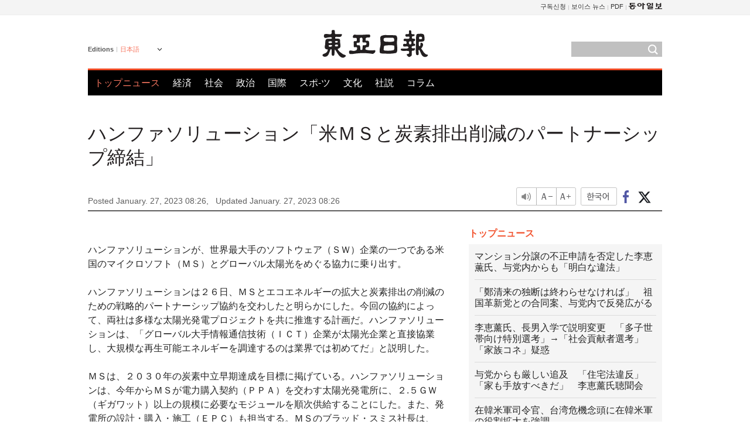

--- FILE ---
content_type: text/html; charset=UTF-8
request_url: https://www.donga.com/jp/article/all/20230127/3918073/1
body_size: 9036
content:
<!DOCTYPE html>
<html lang="ja">
<head>
<title>ハンファソリューション「米ＭＳと炭素排出削減のパートナーシップ締結」 | 東亜日報</title>
<meta charset="utf-8" />

<meta name='description' content="ハンファソリューションが、世界最大手のソフトウェア（ＳＷ）企業の一つである米国のマイクロソフト（ＭＳ）とグローバル太陽光をめぐる協力に乗り出す。ハンファソリューションは２６日、ＭＳとエコエネルギーの&hellip;">
<meta name='writer' content='東亜日報'>
<link rel="image_src" href="https://image.donga.com/mdonga_ad/donga800-500.jpg" />
<meta http-equiv="X-UA-Compatible" content="IE=edge" />
<link rel="preload" href="https://image.donga.com/languages/japanese_w/css/style.css?t=20250421" as="style" onload="this.onload=null;this.rel='stylesheet'">
<noscript><link rel='stylesheet' href='https://image.donga.com/languages/japanese_w/css/style.css?t=20250421'></noscript>
<script type="text/javascript" src="https://image.donga.com/donga/js.v.1.0/jquery-latest.js"></script>
<script type="text/javascript" src="https://image.donga.com/donga/js.v.1.0/jquery-ui.js" defer></script>
<script type="text/javascript" src="https://image.donga.com/donga/js.v.1.0/jquery-cookie.js" defer></script>

<script type="text/javascript" src="https://image.donga.com/donga/js.v.1.0/GAbuilder.js?t=20240911"></script>
<script type="text/javascript">
gabuilder = new GAbuilder('GTM-PCVCHHT') ;
let pageviewObj = {
    'up_login_status' : 'N',
        'ep_contentdata_content_id' : '27.3918073' ,
        'ep_contentdata_content_title' : 'ハンファソリューション「米ＭＳと炭素排出削減のパートナーシップ締結」' ,
        'ep_contentdata_delivered_date' : '2023-01-27 08:26:51' ,
        'ep_contentdata_content_category_1depth' : '経済' ,
        'ep_contentdata_content_category_2depth' : '-' ,
        'ep_contentdata_content_type' : '-' ,
        'ep_contentdata_content_tags' : '-' ,
        'ep_contentdata_author_name' : 'kootg(kootg)' ,
        'ep_contentdata_content_source' : '동아일보취재(jp)' ,
        'ep_contentdata_content_multimedia' : '-' ,
        'ep_contentdata_content_characters' : '891' ,
        'ep_contentdata_content_loginwall' : 'N' ,
        'ep_contentdata_content_series' : '-' ,
        'ep_contentdata_content_issue' : '-' ,
        'ep_contentdata_author_dept' : '-'
}
gabuilder.GAScreen(pageviewObj);
</script>
<script type="application/ld+json">
{
    "@context": "https://schema.org",
    "@type": "NewsArticle",
    "@id": "https://www.donga.com/jp/article/all/20230127/3918073/1#newsarticle",
    "headline": "ハンファソリューション「米ＭＳと炭素排出削減のパートナーシップ締結」",
    "description": "ハンファソリューションが、世界最大手のソフトウェア（ＳＷ）企業の一つである米国のマイクロソフト（ＭＳ）とグローバル太陽光をめぐる協力に乗り出す。ハンファソリューションは２６日、ＭＳとエコエネルギーの…",
    "inLanguage": "jp",
    "mainEntityOfPage": "https://www.donga.com/jp/article/all/20230127/3918073/1",
    "url": "https://www.donga.com/jp/article/all/20230127/3918073/1",
    "image": [
        
    ],
    "datePublished": "2023-01-27T08:26:51+09:00",
    "dateModified": "2023-01-27T08:26:51+09:00",
    "author": [
        
    ],
    "publisher": {
        "@type": "Organization",
        "name": "東亜日報",
        "url": "https://www.donga.com", 
        "logo": {
            "@type": "ImageObject",
            "url": "https://image.donga.com/pc/2022/images/common/donga_icon.jpg",
            "width": 800,
            "height": 420
        }
        
    }
}
</script>
<script type="text/javascript" src="https://image.donga.com/donga/js.v.1.0/donga.js" defer></script>

<script type="text/javascript">
  window._taboola = window._taboola || [];
  _taboola.push({article:'auto'});
  !function (e, f, u, i) {
    if (!document.getElementById(i)){
      e.async = 1;
      e.src = u;
      e.id = i;
      f.parentNode.insertBefore(e, f);
    }
  }(document.createElement('script'),
  document.getElementsByTagName('script')[0],
  '//cdn.taboola.com/libtrc/dongacom-japanese/loader.js',
  'tb_loader_script');
  if(window.performance && typeof window.performance.mark == 'function')
    {window.performance.mark('tbl_ic');}
</script>
<link rel="canonical" href="https://www.donga.com/jp/article/all/20230127/3918073/1" />
<link rel="alternate" hreflang="ja" href="https://www.donga.com/jp/article/all/20230127/3918073/1" />

<meta name='robots' content='max-image-preview:standard'/>
<meta property="og:title" content="ハンファソリューション「米ＭＳと炭素排出削減のパートナーシップ締結」" />
<meta property="og:image" content="https://image.donga.com/mdonga_ad/donga800-500.jpg" />
<meta property="og:image:width" content="800" />
<meta property="og:image:height" content="800" />
<meta property="og:type" content="article" />
<meta property="og:site_name" content="동아일보" />
<meta property="og:description" content="ハンファソリューションが、世界最大手のソフトウェア（ＳＷ）企業の一つである米国のマイクロソフト（ＭＳ）とグローバル太陽光をめぐる協力に乗り出す。ハンファソリューションは２６日、ＭＳとエコエネルギーの…" />
<meta property="og:pubdate" content="2023-01-27 08:26:51" />
<meta property='og:url' content='https://www.donga.com/jp/article/all/20230127/3918073/1'><meta name='twitter:url' content='https://www.donga.com/jp/article/all/20230127/3918073/1' />
<meta name="twitter:card" content="summary_large_image" />
<meta name="twitter:image:src" content="https://image.donga.com/mdonga_ad/donga800-500.jpg" />
<meta name="twitter:site" content="@dongamedia" />
<meta name="twitter:description" content="ハンファソリューションが、世界最大手のソフトウェア（ＳＷ）企業の一つである米国のマイクロソフト（ＭＳ）とグローバル太陽光をめぐる協力に乗り出す。ハンファソリューションは２６日、ＭＳとエコエネルギーの…" />
<meta name="twitter:title" content="ハンファソリューション「米ＭＳと炭素排出削減のパートナーシップ締結」" />
<meta itemprop="name" content="ハンファソリューション「米ＭＳと炭素排出削減のパートナーシップ締結」">
<meta itemprop="description" content="ハンファソリューションが、世界最大手のソフトウェア（ＳＷ）企業の一つである米国のマイクロソフト（ＭＳ）とグローバル太陽光をめぐる協力に乗り出す。ハンファソリューションは２６日、ＭＳとエコエネルギーの…">
<meta itemprop="image" content="https://image.donga.com/mdonga_ad/donga800-500.jpg">
        <!-- dable meta tag -->
        <!-- 아이템 ID (필수): 아이템을 식별하기 위해 사용하시는 유일한 키를 입력해 주셔야 하며, 문자 혹은 숫자를 입력하실 수
        있으며, 동일한 아이템의 경우, PC와 모바일에서 동일한 아이템 ID 값을 가져야 합니다. -->
        <meta content="3918073" property="dable:item_id">

        <!-- 아이템 작성자(기자명) (필수) -->
        <meta content="具特敎" property="dable:author">

        <!-- 아이템 카테고리 -->
        <meta content="経済" property="article:section"> <!-- 메인 카테고리 (필수) -->

        <!-- 아이템 작성일(ISO 8601) (필수) -->
        <meta content="2023-01-27T08:26:51+09:00" property="article:published_time"> <!-- 예(한국시간 오후 1:20) -->
<script async src="https://securepubads.g.doubleclick.net/tag/js/gpt.js"></script>
<script>
window.googletag = window.googletag || {cmd: []};
googletag.cmd.push(function() {
googletag.defineSlot('/106061858/web_foreign/pc_article_wide', [[970, 90], [970, 250], [728, 90]], 'div-gpt-ad-1685434889869-0').addService(googletag.pubads());
googletag.defineSlot('/106061858/web_foreign/pc_article_box', [[300, 250], [300, 600]], 'div-gpt-ad-1685434863813-0').addService(googletag.pubads());
googletag.pubads().enableSingleRequest();
googletag.pubads().collapseEmptyDivs();
googletag.enableServices();
});
</script>
</head>
<body>

<!-- Google Tag Manager (noscript) -->
<noscript><iframe src='https://www.googletagmanager.com/ns.html?id=GTM-PCVCHHT' height='0' width='0' style='display:none;visibility:hidden'></iframe></noscript>
<!-- End Google Tag Manager (noscript) -->
    <div id="skip_navigation">
        <a href="#contents">Go to contents</a>
    </div>
    <div id="wrap">
        <div id='tnb'>
    <div id='tnb_980'>
        <ul class='gnbLeft'>
            
        </ul>
        <ul class='right'>
            <li><a href='http://readers.donga.com/' target='_blank' alt='READERS' title='READERS'>구독신청</a></li><li><a href='https://voice.donga.com' target='_blank' alt='VOICE' title='VOICE'>보이스 뉴스</a></li><li><a href='https://www.donga.com/news/Pdf' target='_blank' alt='PDF' title='PDF'>PDF</a></li><li class='last'><a href='https://www.donga.com'><img src='https://image.donga.com/pc/2022/images/common/btn_donga.png'></a></li>
        </ul>
    </div>
</div>
        <div id="top">
            <h2 class='logo'><a href='https://www.donga.com/jp'><img src='https://image.donga.com/languages/japanese_w/img/logo.png' alt='東亜日報' /></a></h2>
            <div class="lang_version">
                <h2>Editions</h2>
                <div class="select_lang">
                    <a href="http://www.donga.com/jp" lang="ja" class="change_lang">日本語</a>
                    <ul>
                        <li><a href="http://www.donga.com" lang="ko">한국어</a></li>
                        <li><a href="http://www.donga.com/en" lang="en">English</a></li>
                        <li><a href="http://www.donga.com/cn" lang="zh-cn">中文 (簡体)</a></li>
                        <li><a href="http://www.donga.com/tw" lang="zh-tw">中文 (繁体)</a></li>
                    </ul>
                </div>
            </div>
            <script type="text/javascript">
            $(document).ready(function() {
                $('div.select_lang').on('mouseenter focusin', function() {
                    $(this).addClass('on');
                }).on('mouseleave focusout', function() {
                    $(this).removeClass('on');
                })
            });
            </script>
            <ul id="gnb">
                <li class='on'><a href="https://www.donga.com/jp">トップニュース</a></li>
                <li ><a href="https://www.donga.com/jp/List?c=02">経済</a></li>
                <li ><a href="https://www.donga.com/jp/List?c=04">社会</a></li>
                <li ><a href="https://www.donga.com/jp/List?c=01">政治</a></li>
                <li ><a href="https://www.donga.com/jp/List?c=03">国際</a></li>
                <li ><a href="https://www.donga.com/jp/List?c=06">スポ-ツ</a></li>
                <li ><a href="https://www.donga.com/jp/List?c=08">文化</a></li>
                <li ><a href="https://www.donga.com/jp/List?c=0501">社説</a></li>
                <li ><a href="https://www.donga.com/jp/List?c=0502">コラム</a></li>
            </ul>
            <div class="search">
                <form action="https://www.donga.com/jp/Search">
                    <input type="text" name="query" id="query" />
                    <input type="image" src="https://image.donga.com/languages/english_w/img/icon_search.png" alt="Search" />
                </form>
            </div>
        </div>        <div id="contents">
            <script type="text/javascript" src="https://image.donga.com/donga/js.v.1.0/snsShare.js"></script>
                
        <script>
        window.snsShare = new snsShare( {  kakaotalkKey : '74003f1ebb803306a161656f4cfe34c4' ,  url : 'https://www.donga.com/jp/article/all/20230127/3918073/1'  } ) ;
    
        $(document).on('click',".snsPanel a[data-sns-type], .snsPanel button[data-sns-type]",function (e) {
            e.preventDefault();
            var snsType = $(this).data('sns-type');
            var snsPanel = $(this).parents('.snsPanel') ;
            var customUrl = snsPanel.data('sns-url');            
            var customTitle = snsPanel.data('sns-title');            
            var customDesc = snsPanel.data('sns-desc');            
            var customImageUrl = snsPanel.data('sns-imgurl');            
    
            
            
    
            switch (snsType) {
                case 'facebook':
                    snsShare.facebook( { 
                        url : customUrl,
                        utmQueryString : 'utm_source=facebook&utm_medium=share&utm_campaign=article_share_fb'
                    } );
                    break;
                case 'twitter':
                    snsShare.twitter( { 
                        url : customUrl,
                        title : customTitle,
                        desc : customDesc,
                        utmQueryString : 'utm_source=twitter&utm_medium=share&utm_campaign=article_share_tw'
                    } );
                    break;
                case 'kakaotalk':
                    snsShare.kakaotalk( { 
                        url : customUrl,
                        title : customTitle,
                        desc : customDesc,
                        imageUrl : customImageUrl,
                        utmQueryString : 'utm_source=kakao&utm_medium=share&utm_campaign=article_share_kt'
                    } );
                    break;
                case 'naverband':
                    snsShare.naverband( { 
                        url : customUrl,
                        title : customTitle,
                        desc : customDesc,
                        utmQueryString : 'utm_source=naver&utm_medium=share&utm_campaign=article_share_bd'
                    } );
                    break;
                case 'naverline':
                    snsShare.naverline( { 
                        url : customUrl,
                        title : customTitle,
                        desc : customDesc,
                        utmQueryString : 'utm_source=naver&utm_medium=share&utm_campaign=article_share_nl'
                    } );
                    break;
                case 'copyurl':
                    snsShare.copyurl( $(this) );
                    break;
                case 'email':
                    snsShare.email( {
                        gid : ''  ,
                        date : ''  ,
                        product : ''
                    } );
                    break;
                default:
                    return;
            }     
        });
        </script>
            <div id="title_layer">
                <div id="title_layer_980">
                    <h3>ハンファソリューション「米ＭＳと炭素排出削減のパートナーシップ締結」</h3>
                    <div class="etc">
                        <ul class="control">
                            <li class="sound"><a href="javascript:void(0);"><span>listen</span></a></li>
                            <li class="size_down"><a href="javascript:void(0);" onClick="javascript:fontSize--;changeFontSize();return false;"><span>Font size down</span></a></li>
                            <li><a href="javascript:void(0);" onClick="javascript:fontSize++;changeFontSize();return false;"><span>Font size up</span></a></li>
                        </ul>
                        <a href='https://www.donga.com/jp/article/all/20230127/3918073/1?m=kor' class='ko'><span>한국어</span></a>
                        <ul class="social snsPanel">
                            <li><a href="javascript:void(0);" data-sns-type="facebook"><span>Share this article on Facebook</span></a></li>
                            <li><a href="javascript:void(0);" data-sns-type="twitter"><span>Share this article on Twitter</span></a></li>
                        </ul>
                    </div>
                </div>
            </div>
            <script type="text/javascript">
            $(window).scroll(function() {
                var position = $(window).scrollTop();
                if(position > 300){
                    $('#title_layer').addClass('on');
                } else {
                    $('#title_layer').removeClass('on');
                }
            });
            </script>
            <div id="view_title">
                <div style='width:980px;text-align:center;margin: 0px 0 20px 0;'><!-- /106061858/web_foreign/pc_article_wide -->
<div id='div-gpt-ad-1685434889869-0' style='min-width: 728px; min-height: 90px;'>
  <script>
    googletag.cmd.push(function() { googletag.display('div-gpt-ad-1685434889869-0'); });
  </script>
</div></div>
                <h1>ハンファソリューション「米ＭＳと炭素排出削減のパートナーシップ締結」</h1>
                <p class="date">Posted January. 27, 2023 08:26,&nbsp;&nbsp;&nbsp;</p>
                <p class='date'>Updated January. 27, 2023 08:26</p>
                <div class="etc">
                    <ul class="control">
                        <li class="sound"><a href="javascript:void(0);"><span>listen</span></a></li>
                        <li class="size_down"><a href="javascript:void(0);" onClick="javascript:fontSize--;changeFontSize();return false;"><span>Font size down</span></a></li>
                        <li><a href="javascript:void(0);" onClick="javascript:fontSize++;changeFontSize();return false;"><span>Font size up</span></a></li>
                    </ul>
                    <a href='https://www.donga.com/jp/article/all/20230127/3918073/1?m=kor' class='ko'><span>한국어</span></a>
                    <ul class="social snsPanel">
                        <li><a href="javascript:void(0);" data-sns-type="facebook"><span>Share this article on Facebook</span></a></li>
                        <li><a href="javascript:void(0);" data-sns-type="twitter"><span>Share this article on Twitter</span></a></li>
                    </ul>
                </div>
            </div>
            <script>
function openWindow(url, name, width, height)
{
    window.open(url, name, "width="+width+", height="+height+", scrollbars=yes, resizable=yes");
    return false;
}

var fontSize = 2 ;
function callCSset(key, val)
{
    var targetUrl = "/HUB/common/cs.php?s="+key+"&u="+val ;
    $.ajax( {
        type: "GET",
        url: targetUrl,
        dataType: "html",
        success: function (result) {
        }
    });
}
function changeFontSize ()
{
    if ( fontSize == 0 )
    {
        alert ('The minimum font size.') ;
        fontSize = 1 ;
        return false;
    }
    else if ( fontSize == 5 )
    {
        alert ('The maximum font size.') ;
        fontSize = 4 ;
        return false;
    }

    if ( fontSize == 1 )
    {
        $('#article_text').css({'font-size':'14px'});
    }
    else if ( fontSize == 3 )
    {
        $('#article_text').css({'font-size':'20px'});
    }
    else if ( fontSize == 4 )
    {
        $('#article_text').css({'font-size':'24px'});
    }
    else
    {
        $('#article_text').css({'font-size':'16px'});
    }

    callCSset('pfs', fontSize) ;
    return false;
}

$(document).ready( function() {
    changeFontSize() ;
} ) ;

</script>            <div id="view_contents">
                <div class="news_view" id="article_text" itemprop='articleBody'><br>ハンファソリューションが、世界最大手のソフトウェア（ＳＷ）企業の一つである米国のマイクロソフト（ＭＳ）とグローバル太陽光をめぐる協力に乗り出す。<br><br>ハンファソリューションは２６日、ＭＳとエコエネルギーの拡大と炭素排出の削減のための戦略的パートナーシップ協約を交わしたと明らかにした。今回の協約によって、両社は多様な太陽光発電プロジェクトを共に推進する計画だ。ハンファソリューションは、「グローバル大手情報通信技術（ＩＣＴ）企業が太陽光企業と直接協業し、大規模な再生可能エネルギーを調達するのは業界では初めてだ」と説明した。<br><br>ＭＳは、２０３０年の炭素中立早期達成を目標に掲げている。ハンファソリューションは、今年からＭＳが電力購入契約（ＰＰＡ）を交わす太陽光発電所に、２.５ＧＷ（ギガワット）以上の規模に必要なモジュールを順次供給することにした。また、発電所の設計・購入・施工（ＥＰＣ）も担当する。ＭＳのブラッド・スミス社長は、「安定的な太陽光エネルギーの供給網を確保することは、グローバル企業の炭素削減目標の達成のために欠かせない」と述べた。<br><br>現在、ハンファソリューションは、毎年２０％前後の成長が予想される北米太陽光市場の攻略のため、３兆２０００億ウォン規模の大規模な投資に乗り出している。米太陽光エネルギー産業史上、最大規模となる。<br><br>既存の米ジョージア州ドルトン工場の年間太陽光生産能力を、年内に１.７ＧＷから５.１ＧＷに大幅に増やす計画だ。来年末までは、近くのカーターズビルにインゴット、ウェハー、セル、モジュールをそれぞれ年間３.３ＧＷずつ統合生産する「ソーラーハブ」を造成する計画だ。両工場の新増設が完了すれば、シリコン電池基盤モジュールを作る太陽光メーカーの生産能力としては北米最大規模になる。米国で約１３０万世帯が１年間使用できる電力量だ。<br><br>ハンファソリューションキューセル部門の李九永（イ・グヨン）代表は、「ＭＳとのパートナーシップ締結は、ハンファソリューションが太陽光モジュールメーカーを越えて、グローバル企業と協力する総合エネルギー企業に生まれ変わるという意味だ」と話した。<br><br><br>具特敎 kootg@donga.com</div>
                <div class='more_view'><h3><img src='https://image.donga.com/languages/japanese_w/img/most_view.png' alt='DongA.com' /> <span>アクセスランキング</span></h3><ul><li><a href='https://www.donga.com/news/Politics/article/all/20260125/133227095/1'><span class='image'><img src='https://dimg.donga.com/c/138/175/90/1/wps/NEWS/IMAGE/2026/01/25/133221730.1.jpg' alt='' /></span><span class='title'>이혜훈 낙마, 與 입장 전달 전 李가 먼저 결심했다</span><span class='dummy'></span></a></li><li><a href='https://www.donga.com/news/Society/article/all/20260125/133224726/1'><span class='image'><img src='https://dimg.donga.com/c/138/175/90/1/wps/NEWS/IMAGE/2026/01/25/133224867.1.jpg' alt='' /></span><span class='title'>“이만희 구속 계기로 신천지 정치개입 본격화” 합수본 진술 확보</span><span class='dummy'></span></a></li><li><a href='https://www.donga.com/news/Politics/article/all/20260126/133227992/2'><span class='image'><img src='https://dimg.donga.com/c/138/175/90/1/wps/NEWS/IMAGE/2026/01/26/133228211.1.jpg' alt='' /></span><span class='title'>李 “팔때보다 세금 비싸도 들고 버틸까”… 하루 4차례 집값 메시지</span><span class='dummy'></span></a></li><li><a href='https://www.donga.com/news/Politics/article/all/20260125/133227349/1'><span class='image'><img src='https://dimg.donga.com/c/138/175/90/1/wps/NEWS/IMAGE/2026/01/25/133227387.1.jpg' alt='' /></span><span class='title'>운동권 1세대서 7선 의원-책임총리…‘민주당 킹메이커’ 이해찬 별세</span><span class='dummy'></span></a></li></ul></div>
            </div>
<div><audio id="audioPlayer"></audio></div>
<script>
    let mp3url = "3918073_1_20230127082651_20230127082651.mp3" ;

    $(document).on('click', '.control .sound', function() {
        var soundObj = $(this);
        var audioPlayer = $('#audioPlayer')[0];

        // data-on이 "on"이 아닐 때
        if (soundObj.attr('data-on') !== 'on') {
            soundObj.attr('data-on', 'on').addClass('on');

            // 만약 기존에 재생 중이었으나 일시정지 상태라면 이어서 재생
            if (audioPlayer.src && audioPlayer.paused && audioPlayer.currentTime > 0) {
                audioPlayer.play();
                soundObj.attr('data-on', 'on');
                return;
            }

            if (mp3url == "") {
                console.error("MP3 URL이 존재하지 않습니다.");
                return;
            }

            // 로딩음 및 본문 콘텐츠 audio 객체 생성
            var loadingAudio = new Audio("https://speak.donga.com/staticvoice/000000003_1_20250117133114_20250117133114.mp3");
            var contentAudio = new Audio("https://speak.donga.com/japanese/" + mp3url);
            var loadingInterval;

            // 로딩음 반복 재생 함수 (10초 간격)
            function playLoadingRepeatedly() {
                if (contentAudio.readyState < 4) { 
                    loadingAudio.currentTime = 0;
                    loadingAudio.play();
                    loadingInterval = setTimeout(playLoadingRepeatedly, 10000);
                }
            }
            // 로딩음 반복 시작
            playLoadingRepeatedly();

            // 본문 audio가 준비되면 로딩음 중지 후 본문 audio 재생
            contentAudio.addEventListener('canplaythrough', function onContentReady() {
                clearTimeout(loadingInterval);
                loadingAudio.pause();
                loadingAudio.currentTime = 0;
                audioPlayer.src = contentAudio.src;
                audioPlayer.play();

                let eventObj = {};
                eventObj = {
                    event_name : 'click_content_event',
                    ep_button_name : '듣기',
                    ep_button_area : 'JAPANESE',
                    ep_button_category : '기사뷰'
                }
                gabuilder.GAEventOBJ(eventObj) ;

                contentAudio.removeEventListener('canplaythrough', onContentReady);
            });
            
            // 본문 audio 다운로드 시작
            contentAudio.load();

            // data-on 속성을 "on"으로 설정
            soundObj.attr('data-on', 'on');
        } else {
            // data-on이 "on"인 경우, 진행 중인 음성이 있다면 정지
            audioPlayer.pause();
            soundObj.attr('data-on', 'off').removeClass('on');
        }
    });
</script>
<div id='common_right'><div class='headline_news'><h3>トップニュース</h3><ul><li><a href='https://www.donga.com/jp/article/all/20260124/6073834/1'>マンション分譲の不正申請を否定した李恵薫氏、与党内からも「明白な違法」</a></li><li><a href='https://www.donga.com/jp/article/all/20260124/6073840/1'>「鄭清来の独断は終わらせなければ」　祖国革新党との合同案、与党内で反発広がる</a></li><li><a href='https://www.donga.com/jp/article/all/20260124/6073843/1'>李恵薰氏、長男入学で説明変更　「多子世帯向け特別選考」→「社会貢献者選考」　「家族コネ」疑惑</a></li><li><a href='https://www.donga.com/jp/article/all/20260124/6073846/1'>与党からも厳しい追及　「住宅法違反」「家も手放すべきだ」　李恵薰氏聴聞会</a></li><li><a href='https://www.donga.com/jp/article/all/20260124/6073849/1'>在韓米軍司令官、台湾危機念頭に在韓米軍の役割拡大を強調</a></li></ul></div><div class='photo_news'><a href='https://www.donga.com/jp/article/all/20260124/6073831/1'><img src='https://dimg.donga.com/carriage/JAPANESE/images/lang_japanese_mainphotonews/6974178d0ee4d273823e.jpg' alt='初対面の二人の「女王」、五輪控え軽やかな掛け合いで冬季競技を語る' /><span class='dummy'></span><span class='text'>初対面の二人の「女王」、五輪控え軽やかな掛け合いで冬季競技を語る</span></a></div><div class='opinion_news'><h3>オピニオン</h3><ul><li><span class='cate'><a href='https://www.donga.com/jp/article/all/20260124/6073825/1'>社説</a></span><span class='title'><a href='https://www.donga.com/jp/article/all/20260124/6073825/1'>「工場にロボット１台も入れない」　このままでは国家競争力は守れない</a></span></li><li><span class='cate'><a href='https://www.donga.com/jp/article/all/20260124/6073828/1'>コラム</a></span><span class='title'><a href='https://www.donga.com/jp/article/all/20260124/6073828/1'>ハンストを終えた張東赫代表、重要なのは後に残った請求書だ</a></span></li></ul></div><!-- /106061858/web_foreign/pc_article_box -->
<div id='div-gpt-ad-1685434863813-0' style='min-width: 300px; min-height: 250px;'>
  <script>
    googletag.cmd.push(function() { googletag.display('div-gpt-ad-1685434863813-0'); });
  </script>
</div></div><div id="taboola-below-article-thumbnails"></div>
<script type="text/javascript">
  window._taboola = window._taboola || [];
  _taboola.push({
    mode: 'alternating-thumbnails-textunder-a',
    container: 'taboola-below-article-thumbnails',
    placement: 'Below Article Thumbnails',
    target_type: 'mix'
  });
</script>        </div>
        
        
        
        <div id="footer_menu">
            <div id="footer_menu_980">
                <ul id="fnb">
                    <li><a href="https://www.donga.com/jp">トップニュース</a></li>
                    <li><a href="https://www.donga.com/jp/List?c=02">経済</a></li>
                    <li><a href="https://www.donga.com/jp/List?c=04">社会</a></li>
                    <li><a href="https://www.donga.com/jp/List?c=01">政治</a></li>
                    <li><a href="https://www.donga.com/jp/List?c=03">国際</a></li>
                    <li><a href="https://www.donga.com/jp/List?c=06">スポ-ツ</a></li>
                    <li><a href="https://www.donga.com/jp/List?c=08">文化</a></li>
                    <li><a href="https://www.donga.com/jp/List?c=0501">社説</a></li>
                    <li><a href="https://www.donga.com/jp/List?c=0502">コラム</a></li>
                </ul>
                <ul id="snb">
                    <li><a href="https://www.facebook.com/dongamedia" target='_blank'><img src="https://image.donga.com/languages/english_w/img/icon_fnb_social_01.png" alt="facebook" /></a></li>
                    <li><a href="https://twitter.com/dongamedia" target='_blank'><img src="https://image.donga.com/languages/english_w/img/icon_fnb_social_02.png" alt="twitter" /></a></li>
                    <li><a href="https://www.donga.com/jp/Docs" target='_blank'><img src="https://image.donga.com/languages/english_w/img/icon_fnb_social_03.png" alt="dong-a"/> About Dong-A Ilbo</a></li>
                </ul>
            </div>
        </div>
        <div id="footer">
            <address><a href="https://secure.donga.com/membership/policy/service.php" target='_blank'>Terms of Service</a> &nbsp;|&nbsp; <a href="https://secure.donga.com/membership/policy/privacy.php" target='_blank'><b>Privacy Policy</b></a> &nbsp;|&nbsp; Copyright by <strong>dongA.com</strong> All rights reserved.</address>
        </div>
    </div>

    <script type="text/javascript">
    window._taboola = window._taboola || [];
    _taboola.push({flush: true});
</script>            
    
</body>
</html><script>var _GCD = '5'; var _ACEKISA = 'K';</script><script src='https://dimg.donga.com/acecounter/acecounter_V70.20130719.js'></script><script>_PL('japanese.donga.com/3/all/20230127/3918073/1');</script>

--- FILE ---
content_type: text/html; charset=utf-8
request_url: https://www.google.com/recaptcha/api2/aframe
body_size: 266
content:
<!DOCTYPE HTML><html><head><meta http-equiv="content-type" content="text/html; charset=UTF-8"></head><body><script nonce="KpIWw6jbo6johSdtN3Ey3g">/** Anti-fraud and anti-abuse applications only. See google.com/recaptcha */ try{var clients={'sodar':'https://pagead2.googlesyndication.com/pagead/sodar?'};window.addEventListener("message",function(a){try{if(a.source===window.parent){var b=JSON.parse(a.data);var c=clients[b['id']];if(c){var d=document.createElement('img');d.src=c+b['params']+'&rc='+(localStorage.getItem("rc::a")?sessionStorage.getItem("rc::b"):"");window.document.body.appendChild(d);sessionStorage.setItem("rc::e",parseInt(sessionStorage.getItem("rc::e")||0)+1);localStorage.setItem("rc::h",'1769375388448');}}}catch(b){}});window.parent.postMessage("_grecaptcha_ready", "*");}catch(b){}</script></body></html>

--- FILE ---
content_type: application/javascript; charset=utf-8
request_url: https://fundingchoicesmessages.google.com/f/AGSKWxXN3mdvTKcgXbQyHyU_GZhGabS70ZU3qPFc-y1Q9swXDoxdwwnZsFl4_J6SwvmJsXbE-gvFAkfS_FdxwJ-XakeN-0L-AY4E0YdimybYFkg-Qk1U5WuEpdkNCdOIH2mLNIzTmU_Xp4tZl1Mpzz4yuJKQZKcmvPO9Zfxis7NJqwLQoX-_44e0fwZiFdFC/_/pop_under./skyframeopenads_-700-200._ad_sky..480x60_
body_size: -1289
content:
window['255a4251-bedf-42bc-91cd-fb1b5ce54316'] = true;